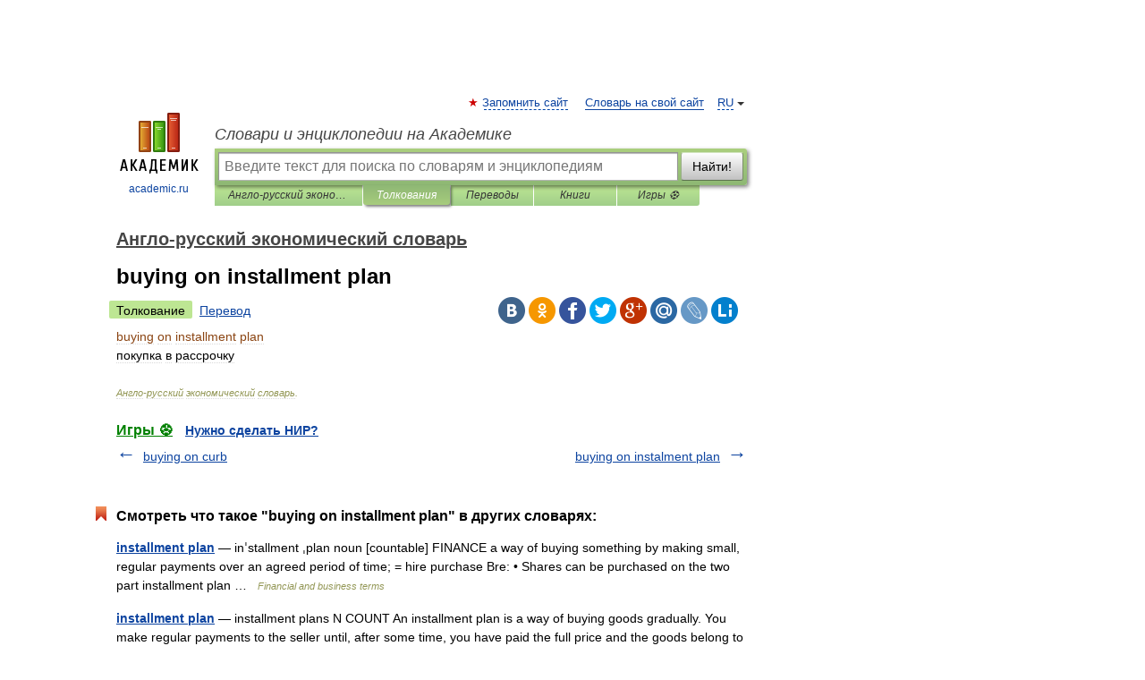

--- FILE ---
content_type: application/javascript; charset=utf-8
request_url: https://fundingchoicesmessages.google.com/f/AGSKWxVHaofXMVtvDj5YxClkoZY2yzUW_0I4JVxPoNDUXT78kff16qabQGRH5WMoe1HafUxQzIHH0BrlI6x7HVw_4kdi0zjEqQIlUeiBs29cEb5ukvlJ4Y29dZlXT5CjoghOz8pmc9qO_BZgNLMAe6cOaOAVPDc1VjZ_acncCKSXhC3otwVFduvS2qaWgPD4/_/ads_1._adright2./ad_rotation./adsrotator./adcode_
body_size: -1288
content:
window['be936b8f-0e19-47a6-88e8-3af2c65a68f8'] = true;